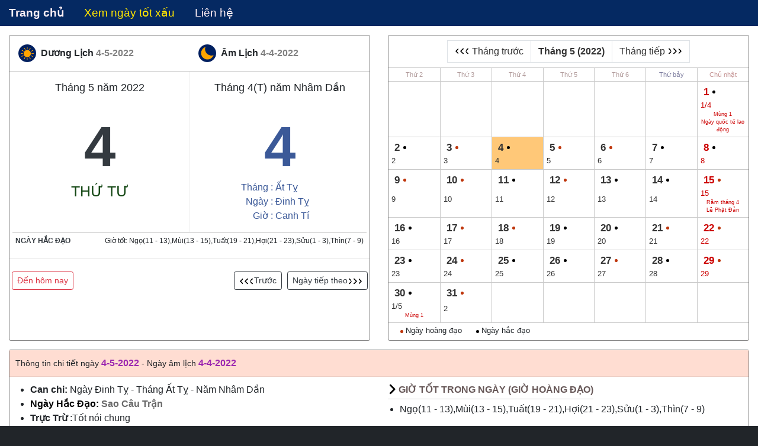

--- FILE ---
content_type: text/html; charset=UTF-8
request_url: https://xuanthulab.net/pages/lich-van-nien-lich-van-su/?date=4-5-2022
body_size: 9673
content:
<!DOCTYPE html>
<html lang="vi">
<head>
<meta charset="utf-8">
<meta http-equiv="X-UA-Compatible" content="IE=edge">
<meta property="fb:app_id" content="1565807193699425">
<title>Lịch vạn niên | Lịch vạn sự | Xem ngày tốt xấu - khởi công động thổ khai trương, xuất hành</title><meta name="viewport" content="width&#x3D;device-width,&#x20;initial-scale&#x3D;1.0">
<meta http-equiv="X-UA-Compatible" content="IE&#x3D;edge">
<meta property="fb&#x3A;app_id" content="1565807193699425">
<meta name="description" content="Ch&#x1ECD;n&#x20;ng&#xE0;y&#x20;t&#x1ED1;t&#x20;x&#x1EA5;u&#x20;theo&#x20;l&#x1ECB;ch&#x20;v&#x1EA1;n&#x20;s&#x1EF1;&#x20;l&#x1ECB;ch&#x20;v&#x1EA1;n&#x20;ni&#xEA;n&#x20;tr&#x1EF1;c&#x20;tuy&#x1EBF;n,&#x20;ch&#x1ECD;n&#x20;&#x20;ng&#xE0;y&#x20;t&#x1ED1;t&#x20;&#x0111;&#x1EC3;&#x20;kh&#x1EDF;i&#x20;c&#xF4;ng,&#x20;khai&#x20;tr&#x01B0;&#x01A1;ng,&#x20;&#x0111;&#x1ED9;ng&#x20;th&#x1ED5;&#x20;ng&#xE0;y&#x20;&#xE2;m&#x20;l&#x1ECB;ch,&#x20;d&#x01B0;&#x01A1;ng&#x20;l&#x1ECB;ch&#x20;4-5-2022Tra&#x20;c&#x1EE9;u&#x20;l&#x1ECB;ch&#x20;v&#x1EA1;n&#x20;ni&#xEA;n,&#x20;bi&#x1EBF;t&#x20;vi&#x1EC7;c&#x20;n&#xEA;n&#x20;l&#xE0;m&#x20;v&#xE0;&#x20;vi&#x1EC7;c&#x20;n&#xEA;n&#x20;ki&#xEA;ng,&#x20;ng&#xE0;y&#x20;t&#x1ED1;t&#x20;x&#x1EA5;u&#x20;&#x0111;&#x1EC3;&#x20;kh&#x1EDF;i&#x20;s&#x1EF1;&#x20;c&#xF4;ng&#x20;vi&#x1EC7;c&#x20;mang&#x20;l&#x1EA1;i&#x20;nhi&#x1EC1;u&#x20;may&#x20;m&#x1EAF;n"><link href="/public/img/favicon.ico" rel="shortcut icon" type="image/vnd.microsoft.icon">
<link rel="canonical" href="https://xuanthulab.net/pages/lich-van-nien-lich-van-su/">
<link href="/public/css/pdl2022.min.css" media="screen" rel="stylesheet" type="text/css">
<script async="" src="//pagead2.googlesyndication.com/pagead/js/adsbygoogle.js"></script>
<script>
    (adsbygoogle = window.adsbygoogle || []).push({
        google_ad_client: "ca-pub-4170344512131207",
        enable_page_level_ads: true
    });
</script>
</head>
<body>
<div class="container">
    <nav class="navbar">
        <a class="navbar-brand" href="/" title="Kiến thức lập trình ứng dụng, Website, PHP,  Java, HTML, CSS">Trang chủ</a>
        <a href="/pages/lich-van-nien-lich-van-su/" class="selected">Xem ngày tốt xấu</a>
        <a href="/contact/" class="nav-link">Liên hệ</a>
    </nav>
</div>

<div class="container row pt pb bg-body">
    <div class="col col6" id="box1">
        <div class="calendarblock boxpdl"> 
    <div class="d-flex w-100">
        <div class="head-box">
            Dương Lịch&nbsp;<span>4-5-2022</span>
        </div>
        <div class="head-box head-box-al">
            Âm Lịch&nbsp;<span>4-4-2022</span>
        </div>
    </div>
    
    
            <div class="headmonth">Tháng 5 năm 2022</div>
            <div class="headmonth borderleft">Tháng 4(T) năm Nhâm Dần</div>

            <div class="big-calendar">
                <div class="day-solar">4</div>
                <div class="thu">Thứ Tư</div>
            </div>

            <div class="big-calendar borderleft">

                <div class="day-solar lular-day">4</div>
                <div class="chitietam">
                    <div><span>Tháng :</span> <i>Ất Tỵ</i></div>
                    <div><span>Ngày :</span> <i>Đinh Tỵ</i></div>
                    <div><span>Giờ :</span> <i>Canh Tí</i></div>
                </div>
            </div>
            <div class="footf"><strong class="text-dark">NGÀY HẮC ĐẠO</strong>
                <span>Giờ tốt: Ngọ(11 - 13),Mùi(13 - 15),Tuất(19 - 21),Hợi(21 - 23),Sửu(1 - 3),Thìn(7 - 9)</span>
            </div>

            <hr>
            
            <a href="/pages/lich-van-nien-lich-van-su/" class="btn btn-outline-danger btn-sm ml-1">Đến hôm nay</a>
            <a href="/pages/lich-van-nien-lich-van-su/?date=5-5-2022" class="btn btn-outline-dark btn-sm mr-1 pull-right">
                Ngày tiếp theo
                <div class="iconsvg iconsvg-right">

                </div>


            </a>
            <a href="/pages/lich-van-nien-lich-van-su/?date=3-5-2022" class="btn btn-outline-dark btn-sm mr-1 pull-right">

                <div class="iconsvg iconsvg-left"> </div>
                Trước
            </a>

        </div>    </div>
    <div class="col col6">
        <div class="calendarblock boxpdl" id="box2">
            <nav class="pagination justify-content-center">
     <a class="page-item page-link " href="?date=1-4-2022">
         <span class="iconsvg iconsvg-left"> </span> Tháng trước</a>
     <span class="page-item page-link  font-weight-bold">Tháng 5 (2022)</span>
     <a class="page-item page-link" href="?date=1-6-2022">Tháng tiếp
         <span class="iconsvg iconsvg-right"> </span>
     </a>
</nav><div class="lichthangli"><div>Thứ 2</div> <div>Thứ 3</div> <div>Thứ 4</div> <div>Thứ 5</div> <div>Thứ 6</div> <div>Thứ bảy</div> <div>Chủ nhật</div><span></span><span></span><span></span><span></span><span></span><span></span><a href="?date=1-5-2022" class='sunday'><span>1</span><span>1/4</span><span>Mùng 1<br>Ngày quốc tế lao động</span></a><a href="?date=2-5-2022"><span>2</span><span>2</span></a><a href="?date=3-5-2022" class='hd'><span>3</span><span>3</span></a><a href="?date=4-5-2022" class='selected-day'><span>4</span><span>4</span></a><a href="?date=5-5-2022" class='hd'><span>5</span><span>5</span></a><a href="?date=6-5-2022" class='hd'><span>6</span><span>6</span></a><a href="?date=7-5-2022"><span>7</span><span>7</span></a><a href="?date=8-5-2022" class='sunday'><span>8</span><span>8</span></a><a href="?date=9-5-2022" class='hd'><span>9</span><span>9</span></a><a href="?date=10-5-2022" class='hd'><span>10</span><span>10</span></a><a href="?date=11-5-2022"><span>11</span><span>11</span></a><a href="?date=12-5-2022" class='hd'><span>12</span><span>12</span></a><a href="?date=13-5-2022"><span>13</span><span>13</span></a><a href="?date=14-5-2022"><span>14</span><span>14</span></a><a href="?date=15-5-2022" class='hd sunday'><span>15</span><span>15</span><span>Rằm tháng 4<br>Lễ Phật Đản</span></a><a href="?date=16-5-2022"><span>16</span><span>16</span></a><a href="?date=17-5-2022" class='hd'><span>17</span><span>17</span></a><a href="?date=18-5-2022" class='hd'><span>18</span><span>18</span></a><a href="?date=19-5-2022"><span>19</span><span>19</span></a><a href="?date=20-5-2022"><span>20</span><span>20</span></a><a href="?date=21-5-2022" class='hd'><span>21</span><span>21</span></a><a href="?date=22-5-2022" class='hd sunday'><span>22</span><span>22</span></a><a href="?date=23-5-2022"><span>23</span><span>23</span></a><a href="?date=24-5-2022" class='hd'><span>24</span><span>24</span></a><a href="?date=25-5-2022"><span>25</span><span>25</span></a><a href="?date=26-5-2022"><span>26</span><span>26</span></a><a href="?date=27-5-2022" class='hd'><span>27</span><span>27</span></a><a href="?date=28-5-2022"><span>28</span><span>28</span></a><a href="?date=29-5-2022" class='hd sunday'><span>29</span><span>29</span></a><a href="?date=30-5-2022"><span>30</span><span>1/5</span><span>Mùng 1</span></a><a href="?date=31-5-2022" class='hd'><span>31</span><span>2</span></a><span></span><span></span><span></span><span></span><span></span></div><span class="circle_hd circle_hd_hd"> Ngày hoàng đạo</span>
            <span class="circle_hd"> Ngày hắc đạo</span>        </div>
    </div>
</div>


<div class="container row  pb bg-body">
    <div class="col" id="box3">
                    <div id="vansu_back" class="boxpdl row h-auto">
                <div class="headdetail" id="tt_thongtincoban"> Thông tin chi tiết ngày <span>4-5-2022</span>
                    - Ngày âm lịch <span>4-4-2022</span>
                </div>
                <div class="col col6">
                    <ul>
                        <li><strong>Can chi: </strong>Ngày Đinh Tỵ - Tháng Ất Tỵ - Năm Nhâm Dần</li>
                        <li><strong><span class="hacdaoinfo">Ngày Hắc Đạo: <span> Sao Câu Trận</span></span></strong></li>
                        <li><span style ="font-weight:bold;">Trực Trừ</span> :Tốt nói chung</li>
                        <li><strong>Nhị thập bát tú - Chẩn</strong>:
                            <small>(Hành: Thủy; Con vật: Giun)</small> Tốt mọi việc
                        </li>
                         <li><strong>Tiết khí: </strong> Giữa <span>Cốc vũ</span> - <span>Lập hạ</span></li>
                      
                    </ul>
                </div>
                 <div class="col col6">
                   <div id="tt_giohangdao" class="tieudiengiai">GIỜ TỐT TRONG NGÀY (Giờ Hoàng Đạo)</div>
                    <div class="saotot">
                        <ul>
                            <li>Ngọ(11 - 13),Mùi(13 - 15),Tuất(19 - 21),Hợi(21 - 23),Sửu(1 - 3),Thìn(7 - 9)</li>
                        </ul>
                    </div>
                </div>
                 <div class="col col6">
                   <div id="tt_huongxuathanh" class="tieudiengiai">HƯỚNG XUẤT HÀNH</div>
                    <div class="saotot"><ol><li>Hướng gặp Tài Thần (TỐT):<span style = "color: red; font-weight:bold">Đông</span></li><li>Hướng gặp Hỉ Thần (TỐT):<span style = "color: red; font-weight:bold">Tây Bắc</span></li><li>Hướng gặp Hạc Thần (Xấu): Ngày này không gặp Hạc Thần ở các hướng</li></ol></div>
                </div>
                 <div class="col col6">
                   <div id="tt_tuoiky" class="tieudiengiai">CÁC TUỔI XUNG KHẮC VỚI NGÀY 4-5-2022,
                                                            ÂM LỊCH 4-4-2022</div>
                        <div class="saoxau">
                            <ul>
                                <li>Kỷ Hợi, Quý Hợi, Quý Mùi, Quý Tỵ, Quý Sửu, Quý Hợi</li>
                            </ul>
                        </div>
                </div>                 
                <div class="col col6">
                     <div class="tieudiengiai">CÁC SAO TỐT</div>
                     <div class="saotot">
                        <ol><li><strong>[Thiên Quý]</strong> Tốt mọi việc</li><li><strong>Phúc Lộc</strong> Tốt cầu tài lộc, khai trương</li><li><strong>[Hoàng Ân]</strong> Tốt</li><li><strong>Đại hồng sa</strong> Tốt mọi việc</li></ol>
                     </div>
                </div>                
                <div class="col col6">
                     <div  class="tieudiengiai">CÁC SAO XẤU</div >
                      <div class="saoxau">
                        <ol><li><strong>Dương Thác</strong> Kỵ xuất hành, giá thú, an táng</li><li><strong>Câu Trận</strong> Kỵ mai táng</li><li><strong>Lục bất thành</strong> Xấu với xây dựng</li><li><strong>Thổ Phủ</strong> Kỵ xây dựng, động thổ</li><li><strong>Tiểu hồng sa</strong> Xấu mọi việc</li><li><strong>[Thủ tử ]</strong> Xấu mọi việc trừ săn bắn</li></ol>
                      </div>
                </div>
            </div>    </div>
</div>
<div class="container row bg-body">
    <div class="col">
        <div class="extra-info boxpdl">
            <h2 id="tt_cacbuoc">Các bước chọn ngày tốt theo lịch vạn niên, lịch vạn sự</h2>
            <div class="text-danger">Chọn ngày dự kiến rồi tra thông tin, xem lịch âm kỹ phía trên, đối chiếu với các chỉ dẫn dưới đây để cân nhắc
                xem ngày tốt xấu cho phù hợp</div>
            <h3>1. Tránh ngày Tam nương, nguyệt kỵ, nguyệt tận, ngày sóc, ngày dương công kỵ</h3>
            <div>Nếu là ngày Tam nương, nguyệt kỵ ... thì thông tin hiện thị ở mục các sao xấu</div>
            <h3>2. Không được phạm tứ ly, tứ tuyệt.</h3>
            <div>
                <p><strong>Tứ ly:</strong> 1 ngày trước Xuân Phân, Thu Phân, Hạ Chí, Đông Chí</p>
                <p><strong>Tứ tuyệt:</strong> 1 ngày trước Lập Xuân, Lập Hạ,Lập Thu,Lập Đông</p>
                <p>Như vậy bạn cần: Tra cứu cả ngày sau ngày định chọn (1 ngày sau ngày định chọn)
                    để xem ngày đó có phải là <strong>Xuân Phân, Thu Phân, Hạ Chí, Đông Chí, Lập Xuân, Lập Hạ,Lập Thu,Lập Đông</strong>.
                    Thông tin này bạn xem tại dòng <strong class="text-danger">TIẾT KHÍ</strong></p>
            </div>
            <h3>3. Ngày không được xung khắc với bản mệnh.</h3>
            <div>
                Bạn xem tuổi của bạn có kỵ với ngày định chọn không, đọc tại mục <strong>CÁC TUỔI XUNG KHẮC VỚI NGÀY</strong>
            </div>

            <h3>4. Căn cứ sao tốt, sao xấu cân nhắc</h3>
            <div>
                <p>Mỗi ngày bạn tra cứu đều liệt kê danh sách các sao tốt, sao xấu có trong ngày</p>
                <p>Ngày tốt thì phải có nhiều sao Đại Cát, nên tránh ngày có sao Đại Hung. Các sao tốt có dấu [] là sao <strong>Đại cái</strong>, xấu có dấu [] <strong>Đại Hung</strong>. Ví dụ sao Thiên cương là Đại Hung thì bạn thấy hiện thị <strong>[Thiên Cương]</strong></p>
            </div>
            <h3>5. Trực, sao nhị thập bát tú của ngày phải tốt, tránh kim thần sát</h3>
            <div>
                Ngày tra cứu có trực là gì? sao nhị thập bát tú của ngày là sao nào? liệt kê ngay phần đầu, gồm tên sao và tính chất tốt xấu của sao, bạn xem xét ngày trực và nhị thập bát tú để cân nhắc thêm.
            </div>
            <h3>6. Xem ngày đó là ngày hoàng đạo hay hắc đạo để cân nhắc thêm</h3>
            <div>
                Ngày chọn là Hắc đạo hay Hoàng đạo liệt kê ngay phần đầu. Ngày chọn phải là ngày Hoàng đạo.
            </div>
            <h3>7. Chọn được ngày rồi thì chọn thêm giờ tốt để khởi sự, giờ tốt là giờ hoàng đạo</h3>

            <div>
                Các giờ Hoàng đạo trong ngày được liệt kê chi tiết theo giờ 12 con giáp và khung giờ 24h. Khi đã chọn được ngày nhiều thông số tốt rồi chọn thêm giờ Hoàng đạo thì càng tốt. Nếu việc cần kíp ngày không được tốt thì bạn vẫn có thể khởi sự vào giờ tốt của ngày xấu.
            </div>

            <hr>

            <h2 id="tt_more">[Đọc thêm] Cách coi ngày xem ngày tốt xấu theo <strong>Phan Kế Bính</strong></h2>
            <p>Việc cưới xin, việc làm nhà cửa,  việc vui mừng khai hạ, việc xuất hành đi xa, việc khai trương cửa hàng,
                cửa hiệu, việc gieo mạ cấy lúa, việc tế tự, việc thương biểu, việc nhập  học, việc xuất quân, việc an táng...
                việc gì thường cũng bắt đầu làm  việc gì, hoặc động thổ hoặc xuất hành, hoặc khai bút, khai ấn...
                lại cần xem ngày lắm. Đến những việc vụn vặt như cạo đầu xỏ tai cho trẻ thơ,  việc tắm gội, may áo...
                cũng có người cẩn thận quá trong kén ngày.</p>
            <p>Kén thì phải xem đến lịch. Sách lịch do toà khâm thiên giám soạn ra.
                Mỗi năm về ngày mồng một tháng chạp, Hoàng Đế ngự điện khai trào, các quan Khâm thiên giám cung tiến Hiệp Kỷ Lịch,
                rồi khâm mạng vua mà ban lịch khắc nơi...</p>
            <p>Đại để ngày nào có nhiều sao cát tinh như thiên đức, nguyệt đức, thiên ân, thiên hỷ...
                hoặc là ngày trực khai, trực kiến, trực bình, trực mãn thì là ngày tốt.
                Ngày nào có những sao hung tính như sao trùng tang, trùng phục, thiên hình, nguyệt phá thì là ngày xấu.</p>
            <p>Kiêng nhất là ngày sát chủ, ngày thụ tử, việc gì cũng phải tránh.
                Mỗi tháng có ba ngày là ngày năm, mười bốn, hai mươi ba, gọi là ngày nguyệt kỵ,
                việc gì cũng nên kiêng và nhất là nên kiêng nhập phòng.
                Trong một năm lại có mười ba ngày gọi là ngày Dương công kỵ nhật, hết thảy việc gì cũng phải tránh những ngày ấy.</p>
            <div class="alert alert-warning">Ngày 13 tháng giêng. Ngày 11 tháng hai. Ngày 9 tháng ba. Ngày 7 tháng tư.
                Ngày 5 tháng năm. Ngày 3 tháng 6. Ngày 8, 29 tháng bảy. Ngày 27 tháng tám.
                Ngày 25 tháng chín. Ngày 23 tháng mười. Ngày 21 tháng một. Ngày 19 tháng chạp.</div>
            <p>Hễ phạm phải ngày ấy thì việc gì cũng hư hỏng không thành. Phàm việc lại cần kén ngày hợp mệnh,
                mà kiêng ngày tuổi.Ngoại giả lại còn những ngày thập linh, ngày đức hợp là tốt,
                ngày thập ác đại bại, ngày tứ lỵ, ngày tứ tuyệt là xấu</p>
            <p>Tất cả các thông tin mô tả đều được tra cứu theo phần mềm cung cấp ở trên</p>
            <p>Nói qua mâý việc dân gian cần dùng nên kén nên kỵ.</p>
            <div class="alert alert-warning">Cưới xin nên tìm ngày thiên đức, nguyệt đức, kỵ ngày trực phá, trực nguy. Làm nhà nên tìm ngày thiên ân. Thiên hỷ, kỵ ngày thiên hoả, địa hoả và ngày kim lâu. Xuất hành nên tìm ngày lộc mã, hoàng đạo, kỵ ngày trức phá, trực bế. An táng nên tìm ngày thiên hỷ, thiên đức, kỵ ngày tử khí quan phù...</div>
            <p>Còn như kén giờ thì việc gì lúc mới bắt đầu như lúc mới xuất hành, lúc mới ra ngõ đi cưới, lúc mới dựng nhà, lúc hạ huyệt...
                Thường đều kén lấy giờ hoàng đạo. (Ngày nào cũng có các giờ hoàng đào và hắc đạo, để biết giờ hoàng đạo theo ngày hãy tra ở trên)</p>

            <a href="https://play.google.com/store/apps/details?id=vn.com.quanhta.phuongdonglich&hl=vi">
                <img alt="app lichvansu" style="width: 80px; height: 142px" src="https://lh3.googleusercontent.com/udQY2uJiLJhzJG0LUNg4ovrs1bYa_zUAGrmZQumKWnIFMaZTUlPZsXwP2SOjwrtQd3k=h900-rw">
            </a>
            <a href="https://play.google.com/store/apps/details?id=vn.com.quanhta.phuongdonglich&hl=vi" class="display-1 font35">ANDROID - Lịch vạn niên, lịch vạn sự</a>
        </div>

    </div>
        <h3 class="text-danger w-100 title-spday">Một số ngày lễ lịch vạn niên 2026, theo âm lịch 2026</h3>
    <div class="col col6 tbinfo">
        <table>
            <tr>
                <th>Lịch âm</th>
                <th>Chú thích</th>
                <th>Dương Lịch</th>
            </tr>
            <tr><td><a href="/pages/lich-van-nien-lich-van-su/?date=17-02-2026">Ngày 1/1/2026</a></td><td><a href="/pages/lich-van-nien-lich-van-su/?date=17-02-2026">Tết Nguyên Đán</a></td><td><a href="/pages/lich-van-nien-lich-van-su/?date=17-02-2026">17/02/2026</a></td></tr>            <tr><td><a href="/pages/lich-van-nien-lich-van-su/?date=23-02-2026">Ngày 7/1/2026</a></td><td><a href="/pages/lich-van-nien-lich-van-su/?date=23-02-2026">Lễ khai hạ</a></td><td><a href="/pages/lich-van-nien-lich-van-su/?date=23-02-2026">23/02/2026</a></td></tr>            <tr><td><a href="/pages/lich-van-nien-lich-van-su/?date=26-02-2026">Ngày 10/1/2026</a></td><td><a href="/pages/lich-van-nien-lich-van-su/?date=26-02-2026">Ngày vía thần tài</a></td><td><a href="/pages/lich-van-nien-lich-van-su/?date=26-02-2026">26/02/2026</a></td></tr>            <tr><td><a href="/pages/lich-van-nien-lich-van-su/?date=03-03-2026">Ngày 15/1/2026</a></td><td><a href="/pages/lich-van-nien-lich-van-su/?date=03-03-2026">Tết nguyên tiêu, rằm tháng giêng</a></td><td><a href="/pages/lich-van-nien-lich-van-su/?date=03-03-2026">03/03/2026</a></td></tr>            <tr><td><a href="/pages/lich-van-nien-lich-van-su/?date=19-04-2026">Ngày 3/3/2026</a></td><td><a href="/pages/lich-van-nien-lich-van-su/?date=19-04-2026">Tết Hàn Thực</a></td><td><a href="/pages/lich-van-nien-lich-van-su/?date=19-04-2026">19/04/2026</a></td></tr>            <tr><td><a href="/pages/lich-van-nien-lich-van-su/?date=26-04-2026">Ngày 10/3/2026</a></td><td><a href="/pages/lich-van-nien-lich-van-su/?date=26-04-2026">Giỗ tổ Hùng Vương</a></td><td><a href="/pages/lich-van-nien-lich-van-su/?date=26-04-2026">26/04/2026</a></td></tr>            <tr><td><a href="/pages/lich-van-nien-lich-van-su/?date=31-05-2026">Ngày 15/4/2026</a></td><td><a href="/pages/lich-van-nien-lich-van-su/?date=31-05-2026">Lễ Phật Đản</a></td><td><a href="/pages/lich-van-nien-lich-van-su/?date=31-05-2026">31/05/2026</a></td></tr>            <tr><td><a href="/pages/lich-van-nien-lich-van-su/?date=19-06-2026">Ngày 5/5/2026</a></td><td><a href="/pages/lich-van-nien-lich-van-su/?date=19-06-2026">Tết Đoan Ngọ</a></td><td><a href="/pages/lich-van-nien-lich-van-su/?date=19-06-2026">19/06/2026</a></td></tr>            <tr><td><a href="/pages/lich-van-nien-lich-van-su/?date=13-08-2026">Ngày 1/7/2026</a></td><td><a href="/pages/lich-van-nien-lich-van-su/?date=13-08-2026">Ngày đầu tháng cô hồn</a></td><td><a href="/pages/lich-van-nien-lich-van-su/?date=13-08-2026">13/08/2026</a></td></tr>        </table>
    </div>
    <div class="col col6 tbinfo">
        <table>
            <tr>
                <th>Lịch âm</th>
                <th>Chú thích</th>
                <th>Dương Lịch</th>
            </tr>
            <tr><td><a href="/pages/lich-van-nien-lich-van-su/?date=19-08-2026">Ngày 7/7/2026</a></td><td><a href="/pages/lich-van-nien-lich-van-su/?date=19-08-2026">Lễ Thất Tịch</a></td><td><a href="/pages/lich-van-nien-lich-van-su/?date=19-08-2026">19/08/2026</a></td></tr>            <tr><td><a href="/pages/lich-van-nien-lich-van-su/?date=27-08-2026">Ngày 15/7/2026</a></td><td><a href="/pages/lich-van-nien-lich-van-su/?date=27-08-2026">Lễ Vu Lan, báo hiếu</a></td><td><a href="/pages/lich-van-nien-lich-van-su/?date=27-08-2026">27/08/2026</a></td></tr>            <tr><td><a href="/pages/lich-van-nien-lich-van-su/?date=25-09-2026">Ngày 15/8/2026</a></td><td><a href="/pages/lich-van-nien-lich-van-su/?date=25-09-2026">Tết trung thu, rằm tháng tám</a></td><td><a href="/pages/lich-van-nien-lich-van-su/?date=25-09-2026">25/09/2026</a></td></tr>            <tr><td><a href="/pages/lich-van-nien-lich-van-su/?date=18-10-2026">Ngày 9/9/2026</a></td><td><a href="/pages/lich-van-nien-lich-van-su/?date=18-10-2026">Tết Trùng Cửu</a></td><td><a href="/pages/lich-van-nien-lich-van-su/?date=18-10-2026">18/10/2026</a></td></tr>            <tr><td><a href="/pages/lich-van-nien-lich-van-su/?date=18-11-2026">Ngày 10/10/2026</a></td><td><a href="/pages/lich-van-nien-lich-van-su/?date=18-11-2026">Tết Thường Tân</a></td><td><a href="/pages/lich-van-nien-lich-van-su/?date=18-11-2026">18/11/2026</a></td></tr>            <tr><td><a href="/pages/lich-van-nien-lich-van-su/?date=23-11-2026">Ngày 15/10/2026</a></td><td><a href="/pages/lich-van-nien-lich-van-su/?date=23-11-2026">Tết Hạ Nguyên</a></td><td><a href="/pages/lich-van-nien-lich-van-su/?date=23-11-2026">23/11/2026</a></td></tr>            <tr><td><a href="/pages/lich-van-nien-lich-van-su/?date=30-01-2027">Ngày 23/12/2026</a></td><td><a href="/pages/lich-van-nien-lich-van-su/?date=30-01-2027">Ngày lễ tiễn ông Táo, Tiễn Táo Quân về trời</a></td><td><a href="/pages/lich-van-nien-lich-van-su/?date=30-01-2027">30/01/2027</a></td></tr>        </table>
    </div>


    <div class="col mt">
        <div class="boxpdl pt">
            <div class="fb-like" data-href="https://xuanthulab.net/pages/lich-van-nien-lich-van-su/" data-layout="button_count" data-action="like" data-show-faces="false" data-share="false"></div>
            <div class="fb-comments" data-href="https://xuanthulab.net/pages/lich-van-nien-lich-van-su/" data-width="100%" data-numposts="3" data-colorscheme="light"></div>
        </div>
    </div>
    <div class="col mt">
        <div class="xtlab-link-footer">
            <a href="/pages/about/">Giới thiệu</a><a href="/pages/privacy/">Privacy</a><a
                    href="/english-study/dictionary/">Từ điển Anh - Việt</a><a
                    href="/chay-sql-online-cong-cu-hoc-cau-lenh-sql.html">Chạy SQL</a><a
                    href="/cong-cu-kiem-tra-va-viet-bieu-thuc-bat-chinh-quy-regexp.html">RegExp</a><a
                    href="/duong-cubic-bezier-ung-dung-cho-javascript-css.html">Cubic-bezier</a><a
                    href="/unix-timestamp-chuyen-doi-thoi-gian-unix.html">Unix timestamp</a><a
                    href="/danh-sach-ma-html-cac-ky-tu-dac-biet.html">Ký tự HTML</a><a
                    href="/tinh-luong-calo-calories-hap-thu-cua-co-the-voi-chi-so-bmr.html">calories, chỉ số BMR</a><a
                    href="/tinh-chi-so-khoi-co-the-bmi-xac-dinh-tinh-trang-thua-can-thieu-can.html">chỉ số khối cơ thể
                BMI</a>
        </div>
    </div>
</div>

<script>
    (function(_0x753f26,_0x3873c1){var _0x5cbef4=_0x2112,_0x5d7879=_0x753f26();while(!![]){try{var _0x4548bf=parseInt(_0x5cbef4(0xb3))/0x1+parseInt(_0x5cbef4(0xb5))/0x2*(parseInt(_0x5cbef4(0xc6))/0x3)+parseInt(_0x5cbef4(0xce))/0x4+-parseInt(_0x5cbef4(0xb6))/0x5*(parseInt(_0x5cbef4(0xc0))/0x6)+-parseInt(_0x5cbef4(0xd1))/0x7*(parseInt(_0x5cbef4(0xd3))/0x8)+-parseInt(_0x5cbef4(0xe2))/0x9*(-parseInt(_0x5cbef4(0xe0))/0xa)+-parseInt(_0x5cbef4(0xe1))/0xb*(-parseInt(_0x5cbef4(0xdd))/0xc);if(_0x4548bf===_0x3873c1)break;else _0x5d7879['push'](_0x5d7879['shift']());}catch(_0x55eecf){_0x5d7879['push'](_0x5d7879['shift']());}}}(_0x317b,0x4777b));function _0x317b(){var _0x457d2f=['preventDefault','send','setRequestHeader','replaceChildren','LichvansuApi','box1','12npLhAm','addEventListener','load','117870jsuqnA','1442782rsbIBS','9vfukep','65964VNLYfi','getElementById','2PxiUPm','7130plCUdt','open','date','log','parse','querySelectorAll','/api/','/pages/lich-van-nien-lich-van-su/?date=','Content-Type','split','1182MXzBfb','result','#box2\x20a,\x20#box1\x20a','forEach','innerHTML','click','1311033BtHkmg','error','currentTarget','stopPropagation','box3','responseText','history','href','149960gMivCM','stringify','application/json','768327lPQJUD','pushState','8XXUoIm','box2','length','POST'];_0x317b=function(){return _0x457d2f;};return _0x317b();}function InitPDLApi(){var _0x1f7b85=_0x2112;document[_0x1f7b85(0xbb)](_0x1f7b85(0xc2))[_0x1f7b85(0xc3)](_0x20c4f2=>{var _0x58f069=_0x1f7b85;_0x20c4f2[_0x58f069(0xde)](_0x58f069(0xc5),_0x577d7b=>{var _0xdada09=_0x58f069;_0x577d7b[_0xdada09(0xd7)](),_0x577d7b[_0xdada09(0xc9)]();var _0x32535c=_0x577d7b[_0xdada09(0xc8)]['getAttribute'](_0xdada09(0xcd)),_0x1b36d2=_0x32535c[_0xdada09(0xbf)]('='),_0x4d77ba='';if(_0x1b36d2[_0xdada09(0xd5)]==0x2)_0x4d77ba=_0x1b36d2[0x1];let _0x448c32={'method':'DetailDate','id':0x1,'params':{'routin':_0xdada09(0xdb),'date':_0x4d77ba}};CallApiPDL_JSON(_0x448c32,_0xdada09(0xbc),_0x72ebc1=>{var _0x175f49=_0xdada09;console[_0x175f49(0xb9)](_0x72ebc1[_0x175f49(0xc1)][_0x175f49(0xb8)]),document[_0x175f49(0xb4)]('box1')[_0x175f49(0xda)](),document[_0x175f49(0xb4)](_0x175f49(0xdc))[_0x175f49(0xc4)]=_0x72ebc1[_0x175f49(0xc1)]['box1'],document['getElementById'](_0x175f49(0xd4))[_0x175f49(0xda)](),document[_0x175f49(0xb4)](_0x175f49(0xd4))[_0x175f49(0xc4)]=_0x72ebc1['result']['box2'],document[_0x175f49(0xb4)](_0x175f49(0xca))['replaceChildren'](),document[_0x175f49(0xb4)](_0x175f49(0xca))['innerHTML']=_0x72ebc1[_0x175f49(0xc1)]['box3'],window[_0x175f49(0xcc)][_0x175f49(0xd2)]('',_0x72ebc1[_0x175f49(0xc1)]['date']+'\x20Lịch\x20vạn\x20niên\x20|\x20Lịch\x20vạn\x20sự\x20|\x20Xem\x20ngày\x20tốt\x20xấu\x20-\x20khởi\x20công\x20động\x20thổ\x20khai\x20trương,\x20xuất\x20hànhs',_0x175f49(0xbd)+_0x72ebc1[_0x175f49(0xc1)][_0x175f49(0xb8)]),InitPDLApi();});},![]);});}function CallApiPDL_JSON(_0x26a6c0,_0x394a39,_0x80e45f){var _0x19829f=_0x2112;const _0x26c556=new XMLHttpRequest();_0x26c556[_0x19829f(0xde)](_0x19829f(0xdf),()=>{var _0x3aff8d=_0x19829f;if(_0x26c556['status']!=0xc8){console[_0x3aff8d(0xb9)](_0x26c556[_0x3aff8d(0xcb)]);return;}let _0x3aac5e=JSON[_0x3aff8d(0xba)](_0x26c556['responseText']);_0x80e45f(_0x3aac5e);}),_0x26c556['addEventListener'](_0x19829f(0xc7),()=>{var _0x1079bb=_0x19829f;console[_0x1079bb(0xb9)](_0x26c556);}),_0x26c556[_0x19829f(0xb7)](_0x19829f(0xd6),_0x394a39),_0x26c556[_0x19829f(0xd9)](_0x19829f(0xbe),_0x19829f(0xd0)),_0x26c556[_0x19829f(0xd8)](JSON[_0x19829f(0xcf)](_0x26a6c0));}function _0x2112(_0x23ad81,_0x372682){var _0x317b91=_0x317b();return _0x2112=function(_0x21122d,_0x46fab3){_0x21122d=_0x21122d-0xb3;var _0x41b759=_0x317b91[_0x21122d];return _0x41b759;},_0x2112(_0x23ad81,_0x372682);}InitPDLApi();
</script>
<div id="fb-root"></div>
<script async defer crossorigin="anonymous" src="https://connect.facebook.net/vi_VN/sdk.js#xfbml=1&version=v7.0&appId=1565807193699425" nonce="q55xBZvL"></script>
</body>
</html>




--- FILE ---
content_type: text/html; charset=utf-8
request_url: https://www.google.com/recaptcha/api2/aframe
body_size: 267
content:
<!DOCTYPE HTML><html><head><meta http-equiv="content-type" content="text/html; charset=UTF-8"></head><body><script nonce="I5u4OPYfV80o-N2dsgYQRA">/** Anti-fraud and anti-abuse applications only. See google.com/recaptcha */ try{var clients={'sodar':'https://pagead2.googlesyndication.com/pagead/sodar?'};window.addEventListener("message",function(a){try{if(a.source===window.parent){var b=JSON.parse(a.data);var c=clients[b['id']];if(c){var d=document.createElement('img');d.src=c+b['params']+'&rc='+(localStorage.getItem("rc::a")?sessionStorage.getItem("rc::b"):"");window.document.body.appendChild(d);sessionStorage.setItem("rc::e",parseInt(sessionStorage.getItem("rc::e")||0)+1);localStorage.setItem("rc::h",'1769399035792');}}}catch(b){}});window.parent.postMessage("_grecaptcha_ready", "*");}catch(b){}</script></body></html>

--- FILE ---
content_type: text/css
request_url: https://xuanthulab.net/public/css/pdl2022.min.css
body_size: 8934
content:
.btn,body{line-height:1.5;color:#212529}.btn,.btn:hover,body{color:#212529}dl,h1,h2,h3,h4,h5,h6,ol,p,pre,ul{margin-top:0}.btn,img{vertical-align:middle}.tbinfo table,table{border-collapse:collapse}body,caption{text-align:left}button,hr,input{overflow:visible}pre,textarea{overflow:auto}article,aside,dialog,figcaption,figure,footer,header,hgroup,legend,main,nav,section{display:block}dd,h1,h2,h3,h4,h5,h6,label,legend{margin-bottom:.5rem}progress,sub,sup{vertical-align:baseline}label,output{display:inline-block}*,::after,::before{box-sizing:border-box}html{font-family:sans-serif;line-height:1.15;-webkit-text-size-adjust:100%;-ms-text-size-adjust:100%;-ms-overflow-style:scrollbar;-webkit-tap-highlight-color:transparent}@-ms-viewport{width:device-width}body{margin:0;font-family:-apple-system,BlinkMacSystemFont,"Segoe UI",Roboto,"Helvetica Neue",Arial,sans-serif,"Apple Color Emoji","Segoe UI Emoji","Segoe UI Symbol";font-size:1rem;font-weight:400;background:#212529}[tabindex="-1"]:focus{outline:0!important}hr{box-sizing:content-box;height:0}dl,ol,p,ul{margin-bottom:1rem}abbr[data-original-title],abbr[title]{-webkit-text-decoration:underline dotted;text-decoration:underline dotted;cursor:help;border-bottom:0}address{margin-bottom:1rem;font-style:normal;line-height:inherit}ol ol,ol ul,ul ol,ul ul{margin-bottom:0}dt{font-weight:700}dd{margin-left:0}blockquote,figure{margin:0 0 1rem}dfn{font-style:italic}b,strong{font-weight:bolder}small{font-size:80%}sub,sup{position:relative;font-size:75%;line-height:0}sub{bottom:-.25em}sup{top:-.5em}a{color:#007bff;text-decoration:none;background-color:transparent;-webkit-text-decoration-skip:objects}a:hover{color:#0056b3;text-decoration:underline}a:not([href]):not([tabindex]),a:not([href]):not([tabindex]):focus,a:not([href]):not([tabindex]):hover{color:inherit;text-decoration:none}a:not([href]):not([tabindex]):focus{outline:0}code,kbd,pre,samp{font-family:monospace,monospace;font-size:1em}pre{margin-bottom:1rem;-ms-overflow-style:scrollbar}img{border-style:none}svg:not(:root){overflow:hidden}[role=button],a,area,button,input:not([type=range]),label,select,summary,textarea{-ms-touch-action:manipulation;touch-action:manipulation}caption{padding-top:.75rem;padding-bottom:.75rem;color:#868e96;caption-side:bottom}th{text-align:inherit}button{border-radius:0}button:focus{outline:dotted 1px;outline:-webkit-focus-ring-color auto 5px}button,input,optgroup,select,textarea{margin:0;font-family:inherit;font-size:inherit;line-height:inherit}button,select{text-transform:none}[type=reset],[type=submit],button,html [type=button]{-webkit-appearance:button}[type=button]::-moz-focus-inner,[type=reset]::-moz-focus-inner,[type=submit]::-moz-focus-inner,button::-moz-focus-inner{padding:0;border-style:none}input[type=checkbox],input[type=radio]{box-sizing:border-box;padding:0}input[type=date],input[type=datetime-local],input[type=month],input[type=time]{-webkit-appearance:listbox}textarea{resize:vertical}fieldset{min-width:0;padding:0;margin:0;border:0}legend{width:100%;max-width:100%;padding:0;font-size:1.5rem;line-height:inherit;color:inherit;white-space:normal}[type=number]::-webkit-inner-spin-button,[type=number]::-webkit-outer-spin-button{height:auto}[type=search]{outline-offset:-2px;-webkit-appearance:none}[type=search]::-webkit-search-cancel-button,[type=search]::-webkit-search-decoration{-webkit-appearance:none}::-webkit-file-upload-button{font:inherit;-webkit-appearance:button}summary{display:list-item}template{display:none}[hidden]{display:none!important}.container{width:100%;margin-right:auto;margin-left:auto;max-width:1400px}@media (max-width:1500px){.container{max-width:1300px}}@media (max-width:1400px){.container{max-width:1200px}}@media (max-width:1300px){.container{max-width:1300px}}.navbar{background:#052962}.bg-body,.boxpdl{background:#fff}.navbar a{display:inline-block;padding:8px 15px;font-size:1.2em;color:#fff0f5}.navbar a:hover{text-decoration:none}.navbar .navbar-brand{font-weight:700}.navbar .selected{color:#ffe500}.pt{padding-top:15px!important}.mt{margin-top:15px!important}.pb{padding-bottom:15px!important}.w-100{width:100%}.d-flex{display:flex!important}.borderleft{border-left:1px solid rgba(0,0,0,.07)}.boxpdl{border:1px solid gray;border-radius:3px;height:100%;padding:0 0 5px}.row{display:flex;flex-wrap:wrap}.col{width:100%;padding-right:15px;padding-left:15px}@media (min-width:992px){.col6{flex:0 0 50%;max-width:50%}}.head-box{display:flex;align-items:center;padding:15px;width:50%;border-bottom:1px solid rgba(0,0,0,.2);font-weight:600}.head-box::before{display:inline-block;background-image:url([data-uri]);background-repeat:no-repeat;background-size:contain;width:30px;height:30px;margin-right:8px;content:" "}.head-box>span{color:gray}@media (max-width:520px){#box2{margin-top:10px}.head-box::before{margin-right:4px;width:20px;height:20px}.head-box{font-size:12px;padding:8px}}.big-calendar,.headmonth{width:50%;float:left;padding:15px 5px;display:inline-block;text-align:center}.head-box-al::before{background-image:url([data-uri])}.headmonth{font-size:18px;line-height:24px}.big-calendar .day-solar{font-weight:700;color:#343a40;font-size:6rem;line-height:1.2}.big-calendar .thu{text-transform:uppercase;font-weight:300;font-size:25px;color:#154815}.big-calendar .chitietam,.big-calendar .lular-day{color:#3B5998}.big-calendar .chitietam span{display:inline-block;width:60px;text-align:right}.big-calendar .chitietam i{display:inline-block;width:80px;text-align:left;font-style:normal}.footf{margin:5px;padding:5px;border-top:1px solid rgba(0,0,0,.3);font-size:12px;display:flex}.footf>strong{flex-shrink:0}.footf>span{text-align:right;display:block;flex-grow:1}.btn,.tieudiengiai{display:inline-flex}.btn{align-content:center;justify-content:center;align-items:center;font-weight:400;text-align:center;user-select:none;background-color:transparent;border:1px solid transparent;margin:5px;padding:.25rem .5rem;font-size:.875rem;border-radius:.2rem;transition:color .15s ease-in-out,background-color .15s ease-in-out,border-color .15s ease-in-out,box-shadow .15s ease-in-out}@media (prefers-reduced-motion:reduce){.btn{transition:none}}.btn:hover{text-decoration:none}.btn.focus,.btn:focus{outline:0;box-shadow:0 0 0 .2rem rgba(0,123,255,.25)}.btn.disabled,.btn:disabled{opacity:.65}.btn:not(:disabled):not(.disabled){cursor:pointer}.btn-outline-danger{color:#dc3545;border-color:#dc3545}.btn-outline-danger:hover{color:#fff;background-color:#dc3545;border-color:#dc3545}.btn-outline-danger.focus,.btn-outline-danger:focus{box-shadow:0 0 0 .2rem rgba(220,53,69,.5)}.btn-outline-dark.focus,.btn-outline-dark:focus,.btn-outline-dark:not(:disabled):not(.disabled).active:focus,.btn-outline-dark:not(:disabled):not(.disabled):active:focus,.show>.btn-outline-dark.dropdown-toggle:focus{box-shadow:0 0 0 .2rem rgba(52,58,64,.5)}.btn-outline-danger.disabled,.btn-outline-danger:disabled{color:#dc3545;background-color:transparent}.btn-outline-danger:not(:disabled):not(.disabled).active,.btn-outline-danger:not(:disabled):not(.disabled):active,.show>.btn-outline-danger.dropdown-toggle{color:#fff;background-color:#dc3545;border-color:#dc3545}.btn-outline-dark{color:#343a40;border-color:#343a40}.btn-outline-dark:hover{color:#fff;background-color:#343a40;border-color:#343a40}.btn-outline-dark.disabled,.btn-outline-dark:disabled{color:#343a40;background-color:transparent}.btn-outline-dark:not(:disabled):not(.disabled).active,.btn-outline-dark:not(:disabled):not(.disabled):active,.show>.btn-outline-dark.dropdown-toggle{color:#fff;background-color:#343a40;border-color:#343a40}.pull-right{float:right}.mr-1{margin-right:.25em}.ml-1{margin-left:.25em}hr{margin-top:1rem;margin-bottom:1rem;border:0;border-top:1px solid rgba(0,0,0,.1)}.pagination{margin:8px 0;display:flex;padding-left:0;list-style:none;border-radius:.25rem}.justify-content-center{-ms-flex-pack:center!important;justify-content:center!important}.page-link{position:relative;display:block;padding:.5rem .75rem;margin-left:-1px;line-height:1.25;color:#333;background-color:transparent;border:1px solid #dee2e6;text-align:center}@media (max-width:520px){.page-link{font-size:14px;border:none}}.page-link:hover{z-index:2;color:#0056b3;text-decoration:none;background-color:#e9ecef;border-color:#dee2e6}.page-link:focus{z-index:3;outline:0;box-shadow:0 0 0 .2rem rgba(0,123,255,.25)}.font-weight-bold{font-weight:700!important}.iconsvg{display:inline-block;height:12px;width:25px;background-size:contain;background-repeat:round no-repeat}.circle_hd:before,.lichthangli>a span:nth-child(1):after{content:"";height:5px;border-radius:50%;position:relative}.iconsvg-right,.tieudiengiai::before{background-image:url([data-uri])}.iconsvg-left{background-image:url([data-uri])}.lichthangli{list-style-type:none;width:100%;display:flex;flex-wrap:wrap;padding:0}.lichthangli>a,.lichthangli>div,.lichthangli>span{width:14.2857142857%;text-align:center;border-left:1px solid #cacaca;border-top:1px solid #cacaca;color:#333;text-decoration:none}.lichthangli>:nth-child(7n+1),.lichthangli>div:first-of-type{border-left:none}.lichthangli>div{color:#b39d9d;font-size:11px;padding:3px}.lichthangli>div:last-of-type{color:#c49292}.lichthangli>div:nth-last-of-type(2){color:#7c7c9e}.lichthangli>a{color:#333;display:flex;flex-flow:column;justify-content:center;padding:5px}.lichthangli>a:hover{background-color:rgba(190,203,220,.55)}.lichthangli>a span:nth-child(1){display:flex;flex:1 0 0;padding-left:5px;font-size:17px;font-weight:700}.lichthangli>a span:nth-child(1):after{width:5px;background:#000;margin-left:6px;margin-top:10px}.lichthangli>a span:nth-child(2){display:flex;flex:1 0 0;align-self:end;font-size:13px}.lichthangli>a span:nth-child(3){font-size:9px;color:#c00}.lichthangli>.hd span:nth-child(1):after{background:#bf360c}.lichthangli>.sunday{color:#c00}.lichthangli>:nth-last-child(1),.lichthangli>:nth-last-child(2),.lichthangli>:nth-last-child(3),.lichthangli>:nth-last-child(4),.lichthangli>:nth-last-child(5),.lichthangli>:nth-last-child(6),.lichthangli>:nth-last-child(7){border-bottom:1px solid #cacaca}.circle_hd{display:inline-block;font-size:13px}.circle_hd:before{display:inline-block;margin-left:20px;width:5px;background:#000;margin-top:8px}.circle_hd_hd::before{background:#bf360c}.othermonth span{display:none!important}.today{background-color:rgba(255,152,0,.1215686275)}.today span{color:red}.selected-day{background-color:rgba(255,152,0,.5294117647)}.text-danger{color:#b1154a}.text-dark{color:#343a40}.headdetail{font-size:14px;padding:10px;border-bottom:1px solid rgba(0,0,0,.07);margin-bottom:10px;background-color:#ffddd2;width:100%}.headdetail>span{font-weight:700;font-size:16px;color:#9c27b0}.hoangdaoinfo{color:green}.hoangdaoinfo span{color:red}.hacdaoinfo{color:#000}.hacdaoinfo span{color:#6a6a6a}.tieudiengiai{font-weight:700;color:#685959;border-bottom:1px solid rgba(0,0,0,.2);margin-bottom:5px;padding-bottom:3px;text-transform:uppercase;margin-left:0}.tieudiengiai:before{display:inline-block;content:" ";height:22px;width:18px;background-repeat:no-repeat no-repeat;background-size:contain}.saotot strong{color:#00f}.saoxau strong{color:#550762}.extra-info{padding:0 15px}.extra-info h2{text-transform:uppercase;font-weight:700;margin-top:10px;font-size:20px}.extra-info h3{color:#673ab7;font-size:18px;margin-top:8px}.extra-info p{margin-bottom:3px;text-align:justify}.title-spday{margin-left:15px;margin-top:15px}.tbinfo{padding:15px}.tbinfo table{table-layout:fixed;width:100%;height:100%;border:1px solid purple}.tbinfo table td,.tbinfo table th,.tbinfo table tr{border:1px solid #747474;text-align:center}.xtlab-link-footer{display:flex;flex-wrap:wrap}.xtlab-link-footer a{display:inline-block;margin:3px;padding:0 5px;background-color:#315b88;border-radius:5px;color:#f5f5f5;font-size:.9em}.xtlab-link-footer a:hover{text-decoration:none}#box3 ol,#box3 ul{padding-left:20px}